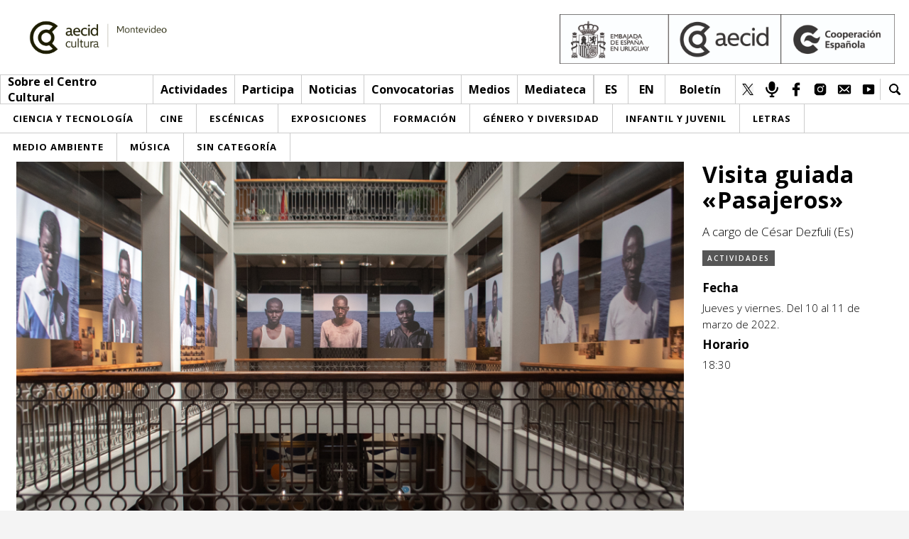

--- FILE ---
content_type: text/html; charset=UTF-8
request_url: https://cce.org.uy/evento/visita-guiada-pasajeros/
body_size: 7959
content:
<!DOCTYPE html>
<html lang="es">
    <head>
        <meta charset="UTF-8" />
        <meta name="lang" content="es" />

        <title>Visita guiada «Pasajeros» - Centro Cultural de España en Montevideo</title>

        <meta http-equiv="X-UA-Compatible" content="IE=edge">
        <meta name="format-detection" content="address=no,email=no,telephone=no">
        <meta name="viewport" content="width=device-width, initial-scale=1.0 user-scalable=no">
        <meta name="theme-color" content="#555">
        <meta name="description" content="Un recorrido de la mano de César Dezfuli, por la exposición “Pasajeros”, donde el autor contextualizará su obra y los motivos que la han guiado.

&nbsp;

Entrada libre / Capacidad limitada



César Dezfuli

Sus trabajos se han publicado en medios como Le Monde, Time Magazine, The Guardian, BBC, Al Jazeera o El País. Ha recibido numerosos reconocimientos entre los que...">
        <meta name="DC.title" lang="es" content="Visita guiada «Pasajeros» - Centro Cultural de España en Montevideo" />
        <meta name="DC.description" lang="es" content="Un recorrido de la mano de César Dezfuli, por la exposición “Pasajeros”, donde el autor contextualizará su obra y los motivos que la han guiado.

&nbsp;

Entrada libre / Capacidad limitada



César Dezfuli

Sus trabajos se han publicado en medios como Le Monde, Time Magazine, The Guardian, BBC, Al Jazeera o El País. Ha recibido numerosos reconocimientos entre los que..." />
        <meta name="DC.creator" content="Centro Cultural de España en Montevideo" />
        <meta name="DC.language" content="es" />
        <meta property="og:title" content="Visita guiada «Pasajeros» - Centro Cultural de España en Montevideo"/>
        <meta property="og:description" content="Un recorrido de la mano de César Dezfuli, por la exposición “Pasajeros”, donde el autor contextualizará su obra y los motivos que la han guiado.

&nbsp;

Entrada libre / Capacidad limitada



César Dezfuli

Sus trabajos se han publicado en medios como Le Monde, Time Magazine, The Guardian, BBC, Al Jazeera o El País. Ha recibido numerosos reconocimientos entre los que..."/>
        <meta property="og:image" content="https://cce.org.uy/wp-content/uploads/2022/03/CCE-2022-MARZO-Pasajeros_visita-guiada_2_web-1.jpg"/>
        <meta property="og:image:width" content="150"/>
        <meta property="og:image:height" content="150"/>
        <meta property="og:url" content="https://cce.org.uy/evento/visita-guiada-pasajeros/" />
        <meta property="og:site_name" content="Centro Cultural de España en Montevideo"/>
        <meta property="og:type" content="website"/>

        <link rel="canonical" href="https://cce.org.uy/evento/visita-guiada-pasajeros/" />
        <link rel="shortcut icon" type="image/png" href="https://cce.org.uy/wp-content/uploads/2019/12/favicon.png">

                    <!-- Global site tag (gtag.js) - Google Analytics -->
            <script async src="https://www.googletagmanager.com/gtag/js?id=UA-122827705-7"></script>
            <script>
                window.dataLayer = window.dataLayer || [];
                function gtag(){dataLayer.push(arguments);}
                gtag('js', new Date());

                gtag('config', 'UA-122827705-7');
            </script>
                <meta name='robots' content='max-image-preview:large' />
<style id='wp-img-auto-sizes-contain-inline-css' type='text/css'>
img:is([sizes=auto i],[sizes^="auto," i]){contain-intrinsic-size:3000px 1500px}
/*# sourceURL=wp-img-auto-sizes-contain-inline-css */
</style>
<link rel='stylesheet' id='sbi_styles-css' href='https://cce.org.uy/wp-content/plugins/instagram-feed/css/sbi-styles.min.css?ver=6.8.0' type='text/css' media='all' />
<style id='classic-theme-styles-inline-css' type='text/css'>
/*! This file is auto-generated */
.wp-block-button__link{color:#fff;background-color:#32373c;border-radius:9999px;box-shadow:none;text-decoration:none;padding:calc(.667em + 2px) calc(1.333em + 2px);font-size:1.125em}.wp-block-file__button{background:#32373c;color:#fff;text-decoration:none}
/*# sourceURL=/wp-includes/css/classic-themes.min.css */
</style>
<link rel='stylesheet' id='fontawesome-css' href='https://use.fontawesome.com/releases/v5.7.0/css/all.css?ver=6.9' type='text/css' media='all' />
<link rel='stylesheet' id='Lora-css' href='https://fonts.googleapis.com/css?family=Lora%3A400%2C400i%2C700%2C700i%7COpen+Sans%3A300%2C300i%2C400%2C400i%2C600%2C600i%2C700%2C700i%2C800%2C800i&#038;ver=6.9' type='text/css' media='all' />
<link rel='stylesheet' id='slick-css' href='https://cce.org.uy/wp-content/themes/cce/Theme/css/slick.css?ver=6.9' type='text/css' media='all' />
<link rel='stylesheet' id='sclick-theme-css' href='https://cce.org.uy/wp-content/themes/cce/Theme/css/slick-theme.css?ver=6.9' type='text/css' media='all' />
<link rel='stylesheet' id='style-css' href='https://cce.org.uy/wp-content/themes/cce/Theme/css/style.css?v=1768671812&#038;ver=6.9' type='text/css' media='all' />
<link rel='stylesheet' id='responsive-css' href='https://cce.org.uy/wp-content/themes/cce/Theme/css/responsive.css?v=1768671812&#038;ver=6.9' type='text/css' media='all' />
<link rel='stylesheet' id='imprimir-css' href='https://cce.org.uy/wp-content/themes/cce/Theme/css/imprimir.css?v=1768671812&#038;ver=6.9' type='text/css' media='all' />
<script></script><link rel="canonical" href="https://cce.org.uy/evento/visita-guiada-pasajeros/" />
<link rel='shortlink' href='https://cce.org.uy/?p=9133' />
<style type="text/css">
.qtranxs_flag_es {background-image: url(https://cce.org.uy/wp-content/plugins/qtranslate-xt/flags/es.png); background-repeat: no-repeat;}
.qtranxs_flag_en {background-image: url(https://cce.org.uy/wp-content/plugins/qtranslate-xt/flags/gb.png); background-repeat: no-repeat;}
</style>
<link hreflang="es" href="https://cce.org.uy/es/evento/visita-guiada-pasajeros/" rel="alternate" />
<link hreflang="en" href="https://cce.org.uy/en/evento/visita-guiada-pasajeros/" rel="alternate" />
<link hreflang="x-default" href="https://cce.org.uy/evento/visita-guiada-pasajeros/" rel="alternate" />
<meta name="generator" content="qTranslate-XT 3.5.2" />
<meta name="generator" content="Powered by WPBakery Page Builder - drag and drop page builder for WordPress."/>
<noscript><style> .wpb_animate_when_almost_visible { opacity: 1; }</style></noscript>    <style id='global-styles-inline-css' type='text/css'>
:root{--wp--preset--aspect-ratio--square: 1;--wp--preset--aspect-ratio--4-3: 4/3;--wp--preset--aspect-ratio--3-4: 3/4;--wp--preset--aspect-ratio--3-2: 3/2;--wp--preset--aspect-ratio--2-3: 2/3;--wp--preset--aspect-ratio--16-9: 16/9;--wp--preset--aspect-ratio--9-16: 9/16;--wp--preset--color--black: #000000;--wp--preset--color--cyan-bluish-gray: #abb8c3;--wp--preset--color--white: #ffffff;--wp--preset--color--pale-pink: #f78da7;--wp--preset--color--vivid-red: #cf2e2e;--wp--preset--color--luminous-vivid-orange: #ff6900;--wp--preset--color--luminous-vivid-amber: #fcb900;--wp--preset--color--light-green-cyan: #7bdcb5;--wp--preset--color--vivid-green-cyan: #00d084;--wp--preset--color--pale-cyan-blue: #8ed1fc;--wp--preset--color--vivid-cyan-blue: #0693e3;--wp--preset--color--vivid-purple: #9b51e0;--wp--preset--gradient--vivid-cyan-blue-to-vivid-purple: linear-gradient(135deg,rgb(6,147,227) 0%,rgb(155,81,224) 100%);--wp--preset--gradient--light-green-cyan-to-vivid-green-cyan: linear-gradient(135deg,rgb(122,220,180) 0%,rgb(0,208,130) 100%);--wp--preset--gradient--luminous-vivid-amber-to-luminous-vivid-orange: linear-gradient(135deg,rgb(252,185,0) 0%,rgb(255,105,0) 100%);--wp--preset--gradient--luminous-vivid-orange-to-vivid-red: linear-gradient(135deg,rgb(255,105,0) 0%,rgb(207,46,46) 100%);--wp--preset--gradient--very-light-gray-to-cyan-bluish-gray: linear-gradient(135deg,rgb(238,238,238) 0%,rgb(169,184,195) 100%);--wp--preset--gradient--cool-to-warm-spectrum: linear-gradient(135deg,rgb(74,234,220) 0%,rgb(151,120,209) 20%,rgb(207,42,186) 40%,rgb(238,44,130) 60%,rgb(251,105,98) 80%,rgb(254,248,76) 100%);--wp--preset--gradient--blush-light-purple: linear-gradient(135deg,rgb(255,206,236) 0%,rgb(152,150,240) 100%);--wp--preset--gradient--blush-bordeaux: linear-gradient(135deg,rgb(254,205,165) 0%,rgb(254,45,45) 50%,rgb(107,0,62) 100%);--wp--preset--gradient--luminous-dusk: linear-gradient(135deg,rgb(255,203,112) 0%,rgb(199,81,192) 50%,rgb(65,88,208) 100%);--wp--preset--gradient--pale-ocean: linear-gradient(135deg,rgb(255,245,203) 0%,rgb(182,227,212) 50%,rgb(51,167,181) 100%);--wp--preset--gradient--electric-grass: linear-gradient(135deg,rgb(202,248,128) 0%,rgb(113,206,126) 100%);--wp--preset--gradient--midnight: linear-gradient(135deg,rgb(2,3,129) 0%,rgb(40,116,252) 100%);--wp--preset--font-size--small: 13px;--wp--preset--font-size--medium: 20px;--wp--preset--font-size--large: 36px;--wp--preset--font-size--x-large: 42px;--wp--preset--spacing--20: 0.44rem;--wp--preset--spacing--30: 0.67rem;--wp--preset--spacing--40: 1rem;--wp--preset--spacing--50: 1.5rem;--wp--preset--spacing--60: 2.25rem;--wp--preset--spacing--70: 3.38rem;--wp--preset--spacing--80: 5.06rem;--wp--preset--shadow--natural: 6px 6px 9px rgba(0, 0, 0, 0.2);--wp--preset--shadow--deep: 12px 12px 50px rgba(0, 0, 0, 0.4);--wp--preset--shadow--sharp: 6px 6px 0px rgba(0, 0, 0, 0.2);--wp--preset--shadow--outlined: 6px 6px 0px -3px rgb(255, 255, 255), 6px 6px rgb(0, 0, 0);--wp--preset--shadow--crisp: 6px 6px 0px rgb(0, 0, 0);}:where(.is-layout-flex){gap: 0.5em;}:where(.is-layout-grid){gap: 0.5em;}body .is-layout-flex{display: flex;}.is-layout-flex{flex-wrap: wrap;align-items: center;}.is-layout-flex > :is(*, div){margin: 0;}body .is-layout-grid{display: grid;}.is-layout-grid > :is(*, div){margin: 0;}:where(.wp-block-columns.is-layout-flex){gap: 2em;}:where(.wp-block-columns.is-layout-grid){gap: 2em;}:where(.wp-block-post-template.is-layout-flex){gap: 1.25em;}:where(.wp-block-post-template.is-layout-grid){gap: 1.25em;}.has-black-color{color: var(--wp--preset--color--black) !important;}.has-cyan-bluish-gray-color{color: var(--wp--preset--color--cyan-bluish-gray) !important;}.has-white-color{color: var(--wp--preset--color--white) !important;}.has-pale-pink-color{color: var(--wp--preset--color--pale-pink) !important;}.has-vivid-red-color{color: var(--wp--preset--color--vivid-red) !important;}.has-luminous-vivid-orange-color{color: var(--wp--preset--color--luminous-vivid-orange) !important;}.has-luminous-vivid-amber-color{color: var(--wp--preset--color--luminous-vivid-amber) !important;}.has-light-green-cyan-color{color: var(--wp--preset--color--light-green-cyan) !important;}.has-vivid-green-cyan-color{color: var(--wp--preset--color--vivid-green-cyan) !important;}.has-pale-cyan-blue-color{color: var(--wp--preset--color--pale-cyan-blue) !important;}.has-vivid-cyan-blue-color{color: var(--wp--preset--color--vivid-cyan-blue) !important;}.has-vivid-purple-color{color: var(--wp--preset--color--vivid-purple) !important;}.has-black-background-color{background-color: var(--wp--preset--color--black) !important;}.has-cyan-bluish-gray-background-color{background-color: var(--wp--preset--color--cyan-bluish-gray) !important;}.has-white-background-color{background-color: var(--wp--preset--color--white) !important;}.has-pale-pink-background-color{background-color: var(--wp--preset--color--pale-pink) !important;}.has-vivid-red-background-color{background-color: var(--wp--preset--color--vivid-red) !important;}.has-luminous-vivid-orange-background-color{background-color: var(--wp--preset--color--luminous-vivid-orange) !important;}.has-luminous-vivid-amber-background-color{background-color: var(--wp--preset--color--luminous-vivid-amber) !important;}.has-light-green-cyan-background-color{background-color: var(--wp--preset--color--light-green-cyan) !important;}.has-vivid-green-cyan-background-color{background-color: var(--wp--preset--color--vivid-green-cyan) !important;}.has-pale-cyan-blue-background-color{background-color: var(--wp--preset--color--pale-cyan-blue) !important;}.has-vivid-cyan-blue-background-color{background-color: var(--wp--preset--color--vivid-cyan-blue) !important;}.has-vivid-purple-background-color{background-color: var(--wp--preset--color--vivid-purple) !important;}.has-black-border-color{border-color: var(--wp--preset--color--black) !important;}.has-cyan-bluish-gray-border-color{border-color: var(--wp--preset--color--cyan-bluish-gray) !important;}.has-white-border-color{border-color: var(--wp--preset--color--white) !important;}.has-pale-pink-border-color{border-color: var(--wp--preset--color--pale-pink) !important;}.has-vivid-red-border-color{border-color: var(--wp--preset--color--vivid-red) !important;}.has-luminous-vivid-orange-border-color{border-color: var(--wp--preset--color--luminous-vivid-orange) !important;}.has-luminous-vivid-amber-border-color{border-color: var(--wp--preset--color--luminous-vivid-amber) !important;}.has-light-green-cyan-border-color{border-color: var(--wp--preset--color--light-green-cyan) !important;}.has-vivid-green-cyan-border-color{border-color: var(--wp--preset--color--vivid-green-cyan) !important;}.has-pale-cyan-blue-border-color{border-color: var(--wp--preset--color--pale-cyan-blue) !important;}.has-vivid-cyan-blue-border-color{border-color: var(--wp--preset--color--vivid-cyan-blue) !important;}.has-vivid-purple-border-color{border-color: var(--wp--preset--color--vivid-purple) !important;}.has-vivid-cyan-blue-to-vivid-purple-gradient-background{background: var(--wp--preset--gradient--vivid-cyan-blue-to-vivid-purple) !important;}.has-light-green-cyan-to-vivid-green-cyan-gradient-background{background: var(--wp--preset--gradient--light-green-cyan-to-vivid-green-cyan) !important;}.has-luminous-vivid-amber-to-luminous-vivid-orange-gradient-background{background: var(--wp--preset--gradient--luminous-vivid-amber-to-luminous-vivid-orange) !important;}.has-luminous-vivid-orange-to-vivid-red-gradient-background{background: var(--wp--preset--gradient--luminous-vivid-orange-to-vivid-red) !important;}.has-very-light-gray-to-cyan-bluish-gray-gradient-background{background: var(--wp--preset--gradient--very-light-gray-to-cyan-bluish-gray) !important;}.has-cool-to-warm-spectrum-gradient-background{background: var(--wp--preset--gradient--cool-to-warm-spectrum) !important;}.has-blush-light-purple-gradient-background{background: var(--wp--preset--gradient--blush-light-purple) !important;}.has-blush-bordeaux-gradient-background{background: var(--wp--preset--gradient--blush-bordeaux) !important;}.has-luminous-dusk-gradient-background{background: var(--wp--preset--gradient--luminous-dusk) !important;}.has-pale-ocean-gradient-background{background: var(--wp--preset--gradient--pale-ocean) !important;}.has-electric-grass-gradient-background{background: var(--wp--preset--gradient--electric-grass) !important;}.has-midnight-gradient-background{background: var(--wp--preset--gradient--midnight) !important;}.has-small-font-size{font-size: var(--wp--preset--font-size--small) !important;}.has-medium-font-size{font-size: var(--wp--preset--font-size--medium) !important;}.has-large-font-size{font-size: var(--wp--preset--font-size--large) !important;}.has-x-large-font-size{font-size: var(--wp--preset--font-size--x-large) !important;}
/*# sourceURL=global-styles-inline-css */
</style>
</head>
    <body>
        <header>
            <div class="header_a">
                <a href="https://cce.org.uy/">
                    <div class="logo">
                        <h1>Centro Cultural de España en Montevideo</h1>
                        <img src="https://cce.org.uy/wp-content/uploads/2025/06/H_AECID_CulturaCiudad_RGB_Cultura_Montevideo_Monocroma-scaled.jpg">                                            </div>
                </a>
                                    <div class="logo_secundario">
                        <div class="lc_img_logo"><img src="https://cce.org.uy/wp-content/uploads/2025/06/YDRAY-EMBAJADA-URUGUAY-AECID-CE-MONOCROMO-scaled.jpg"></div>
                    </div>
                                <div class="clear"></div>
            </div>
            <div class="header_b">
                <div class="columna_uno">
                    <nav class="menu">
                        <a href="https://cce.org.uy/" class="menu_li logo_mini"><img src=https://cce.org.uy/wp-content/uploads/2025/06/H_AECID_CulturaCiudad_RGB_Cultura_Montevideo_Monocroma-scaled.jpg></a>                                                        <span class="menu_li">
                                                                                <span>Sobre el Centro Cultural</span>
                                                                                <div class="submenu">
                                                                                                <a href="https://cce.org.uy/red-aecid/">Red AECID</a>
                                                                                                <a href="https://cce.org.uy/equipo/">Equipo</a>
                                                                                                <a href="https://cce.org.uy/instalaciones/">Instalaciones</a>
                                                                                                <a href="https://cce.org.uy/visitanos/">Visítanos</a>
                                                                                    </div>
                                                                    </span>
                                                        <span class="menu_li">
                                                                                    <a href="https://cce.org.uy/tipo/actividades/">Actividades</a>
                                                                                    <div class="submenu">
                                                                                                <a href="https://cce.org.uy/esta-semana/">Esta semana</a>
                                                                                                <a href="https://cce.org.uy/inscripciones/">Inscripciones</a>
                                                                                    </div>
                                                                    </span>
                                                        <span class="menu_li">
                                                                                <span>Participa</span>
                                                                                <div class="submenu">
                                                                                                <a href="https://cce.org.uy/envianos-tu-propuesta/">Envíanos tu propuesta</a>
                                                                                                <a href="https://cce.org.uy/buzon-de-sugerencias/">Buzón de sugerencias</a>
                                                                                    </div>
                                                                    </span>
                                                        <span class="menu_li">
                                                                                <a href="https://cce.org.uy/articulos/categoria/noticias/">Noticias</a>
                                                                        </span>
                                                        <span class="menu_li">
                                                                                    <a href="https://cce.org.uy/participacion/categoria/convocatorias/">Convocatorias</a>
                                                                                    <div class="submenu">
                                                                                                <a href="https://cce.org.uy/participacion/categoria/convocatorias-cce/">Convocatorias CCE</a>
                                                                                                <a href="https://cce.org.uy/participacion/categoria/convocatorias-externas/">Convocatorias externas</a>
                                                                                    </div>
                                                                    </span>
                                                        <span class="menu_li">
                                                                                <span>Medios</span>
                                                                                <div class="submenu">
                                                                                                <a href="https://cce.org.uy/sala-de-prensa-2/">Sala de Prensa</a>
                                                                                                <a href="https://cce.org.uy/articulos/categoria/cce-medios/">CCE Medios</a>
                                                                                    </div>
                                                                    </span>
                                                        <span class="menu_li">
                                                                                    <a href="https://cce.org.uy/mediateca-cce/">Mediateca</a>
                                                                                    <div class="submenu">
                                                                                                <a href="https://cce.org.uy/ludoteca/">Ludoteca</a>
                                                                                                <a href="https://cce.org.uy/comicteca/">Comicteca</a>
                                                                                                <a href="https://cce.org.uy/cce-en-el-interior-libros/">CCE en el interior/libros</a>
                                                                                                <a href="https://cce.org.uy/espacio-itinerante-de-lectura-infantil/">Espacio itinerante de lectura infantil</a>
                                                                                    </div>
                                                                    </span>
                                            </nav>
                </div>
                <div class="columna_dos">
                                            <nav class="redes redes_idioma">
                                                            <a href="https://cce.org.uy/evento/visita-guiada-pasajeros" class="red">es</a>
                                                            <a href="https://cce.org.uy/en/evento/visita-guiada-pasajeros" class="red">en</a>
                                                    </nav>
                                                <a class="ntr" href="https://cce.org.uy/boletin-3/">Boletín</a>
                                                <nav class="redes">
                                                            <a href="https://twitter.com/ccemontevideo" target="_blank" class="red"><img src="https://cce.org.uy/wp-content/uploads/2020/04/Diseno-sin-titulo.png"></a>
                                                            <a href="https://cce.org.uy/radio-cce_mvd" target="_blank" class="red"><img src="https://cce.org.uy/wp-content/uploads/2019/12/radio_web.png"></a>
                                                            <a href="https://www.facebook.com/CCE.Montevideo" target="_blank" class="red"><img src="https://cce.org.uy/wp-content/uploads/2019/12/fb.png"></a>
                                                            <a href="https://www.instagram.com/ccemontevideo/" target="_blank" class="red"><img src="https://cce.org.uy/wp-content/uploads/2019/12/instagram-1.png"></a>
                                                            <a href="informacion@cce.org.uy" target="_blank" class="red"><img src="https://cce.org.uy/wp-content/uploads/2019/12/mail.png"></a>
                                                            <a href="https://www.youtube.com/user/1CCE" target="_blank" class="red"><img src="https://cce.org.uy/wp-content/uploads/2019/12/youtube.png"></a>
                                                    </nav>
                                        <div class="lupa">
                        <div class="lupa_icon"></div>
                        <div class="lupa_form">
                            <form id="searchform" action="https://cce.org.uy/">
                                <input type="text" name="s" value="">
                            </form>
                        </div>
                    </div>
                    <div class="clear"></div>
                </div>
            </div>
                            <div class="menu_cat_header">
                    <div class="mc_ul">
                        <a href="https://cce.org.uy/categoria/ciencia-y-tecnologia/" class="mc_li">
                            <span class="category-link-normal">Ciencia y Tecnología</span>
                            <span class="category-link-over" style="background-color: #034ea2">Ciencia y Tecnología</span>
                        </a><a href="https://cce.org.uy/categoria/cine/" class="mc_li">
                            <span class="category-link-normal">Cine</span>
                            <span class="category-link-over" style="background-color: #540081">Cine</span>
                        </a><a href="https://cce.org.uy/categoria/escenicas/" class="mc_li">
                            <span class="category-link-normal">Escénicas</span>
                            <span class="category-link-over" style="background-color: #f5c109">Escénicas</span>
                        </a><a href="https://cce.org.uy/categoria/exposiciones/" class="mc_li">
                            <span class="category-link-normal">Exposiciones</span>
                            <span class="category-link-over" style="background-color: #000000">Exposiciones</span>
                        </a><a href="https://cce.org.uy/categoria/formacion/" class="mc_li">
                            <span class="category-link-normal">Formación</span>
                            <span class="category-link-over" style="background-color: #e01451">Formación</span>
                        </a><a href="https://cce.org.uy/categoria/genero/" class="mc_li">
                            <span class="category-link-normal">Género y Diversidad</span>
                            <span class="category-link-over" style="background-color: #000000">Género y Diversidad</span>
                        </a><a href="https://cce.org.uy/categoria/infantil/" class="mc_li">
                            <span class="category-link-normal">Infantil y Juvenil</span>
                            <span class="category-link-over" style="background-color: #a4cb22">Infantil y Juvenil</span>
                        </a><a href="https://cce.org.uy/categoria/letras/" class="mc_li">
                            <span class="category-link-normal">Letras</span>
                            <span class="category-link-over" style="background-color: #f39918">Letras</span>
                        </a><a href="https://cce.org.uy/categoria/medioambiente/" class="mc_li">
                            <span class="category-link-normal">Medio Ambiente</span>
                            <span class="category-link-over" style="background-color: #69b819">Medio Ambiente</span>
                        </a><a href="https://cce.org.uy/categoria/musica/" class="mc_li">
                            <span class="category-link-normal">Música</span>
                            <span class="category-link-over" style="background-color: #4fc0fd">Música</span>
                        </a><a href="https://cce.org.uy/categoria/sin-categoria/" class="mc_li">
                            <span class="category-link-normal">Sin categoría</span>
                            <span class="category-link-over" style="background-color: #874efe">Sin categoría</span>
                        </a>                    </div>
                </div>
                        <div class="linea_responsivo">
                <a class="l_r_logo_mini" href="https://cce.org.uy/" style="background-image: url(https://cce.org.uy/wp-content/uploads/2025/06/H_AECID_CulturaCiudad_RGB_Cultura_Montevideo_Monocroma-scaled.jpg);"></a>                <div class="l_r_columna_derecha">
                    <div class="lupa">
                        <div class="lupa_icon"></div>
                        <div class="lupa_form">
                            <form action="https://cce.org.uy/">
                                <input type="text" name="s" value="">
                                <button type="submit">Buscar</button>
                            </form>
                        </div>
                    </div>
                    <div class="btn_menu">
                        <div class="btn_linea"></div>
                        <div class="btn_linea"></div>
                        <div class="btn_linea"></div>
                    </div>
                </div>
            </div>
            
            <div class="menu_responsivo_contenido_dos">
                                        <div class="content_menu_desplegable flecha_desplegar">
                                                            <span class="menu_desplegable_btn">Sobre el Centro Cultural</span>
                                <div class="menu_desplegable">
                                    <nav>
                                                                                    <a href="https://cce.org.uy/red-aecid/">Red AECID</a>
                                                                                    <a href="https://cce.org.uy/equipo/">Equipo</a>
                                                                                    <a href="https://cce.org.uy/instalaciones/">Instalaciones</a>
                                                                                    <a href="https://cce.org.uy/visitanos/">Visítanos</a>
                                                                            </nav>

                                </div>
                                                    </div>
                                            <div class="content_menu_desplegable flecha_desplegar">
                                                            <span class="menu_desplegable_btn">Actividades</span>
                                <div class="menu_desplegable">
                                    <nav>
                                                                                    <a href="https://cce.org.uy/tipo/actividades/">&gt; Ir a Actividades</a>
                                                                                    <a href="https://cce.org.uy/esta-semana/">Esta semana</a>
                                                                                    <a href="https://cce.org.uy/inscripciones/">Inscripciones</a>
                                                                            </nav>

                                </div>
                                                    </div>
                                            <div class="content_menu_desplegable flecha_desplegar">
                                                            <span class="menu_desplegable_btn">Participa</span>
                                <div class="menu_desplegable">
                                    <nav>
                                                                                    <a href="https://cce.org.uy/envianos-tu-propuesta/">Envíanos tu propuesta</a>
                                                                                    <a href="https://cce.org.uy/buzon-de-sugerencias/">Buzón de sugerencias</a>
                                                                            </nav>

                                </div>
                                                    </div>
                                            <div class="content_menu_desplegable">
                                                            <a class="menu_desplegable_btn" href="https://cce.org.uy/articulos/categoria/noticias/">Noticias</a>
                                                    </div>
                                            <div class="content_menu_desplegable flecha_desplegar">
                                                            <span class="menu_desplegable_btn">Convocatorias</span>
                                <div class="menu_desplegable">
                                    <nav>
                                                                                    <a href="https://cce.org.uy/participacion/categoria/convocatorias/">&gt; Ir a Convocatorias</a>
                                                                                    <a href="https://cce.org.uy/participacion/categoria/convocatorias-cce/">Convocatorias CCE</a>
                                                                                    <a href="https://cce.org.uy/participacion/categoria/convocatorias-externas/">Convocatorias externas</a>
                                                                            </nav>

                                </div>
                                                    </div>
                                            <div class="content_menu_desplegable flecha_desplegar">
                                                            <span class="menu_desplegable_btn">Medios</span>
                                <div class="menu_desplegable">
                                    <nav>
                                                                                    <a href="https://cce.org.uy/sala-de-prensa-2/">Sala de Prensa</a>
                                                                                    <a href="https://cce.org.uy/articulos/categoria/cce-medios/">CCE Medios</a>
                                                                            </nav>

                                </div>
                                                    </div>
                                            <div class="content_menu_desplegable flecha_desplegar">
                                                            <span class="menu_desplegable_btn">Mediateca</span>
                                <div class="menu_desplegable">
                                    <nav>
                                                                                    <a href="https://cce.org.uy/mediateca-cce/">&gt; Ir a Mediateca</a>
                                                                                    <a href="https://cce.org.uy/ludoteca/">Ludoteca</a>
                                                                                    <a href="https://cce.org.uy/comicteca/">Comicteca</a>
                                                                                    <a href="https://cce.org.uy/cce-en-el-interior-libros/">CCE en el interior/libros</a>
                                                                                    <a href="https://cce.org.uy/espacio-itinerante-de-lectura-infantil/">Espacio itinerante de lectura infantil</a>
                                                                            </nav>

                                </div>
                                                    </div>
                                    <nav class="responsivo_content_dos_menu">
                    <a href="https://cce.org.uy/categoria/ciencia-y-tecnologia/">
                            <span class="category-link-normal">Ciencia y Tecnología</span>
                            <span class="category-link-over" style="background-color: #034ea2">Ciencia y Tecnología</span>
                        </a><a href="https://cce.org.uy/categoria/cine/">
                            <span class="category-link-normal">Cine</span>
                            <span class="category-link-over" style="background-color: #540081">Cine</span>
                        </a><a href="https://cce.org.uy/categoria/escenicas/">
                            <span class="category-link-normal">Escénicas</span>
                            <span class="category-link-over" style="background-color: #f5c109">Escénicas</span>
                        </a><a href="https://cce.org.uy/categoria/exposiciones/">
                            <span class="category-link-normal">Exposiciones</span>
                            <span class="category-link-over" style="background-color: #000000">Exposiciones</span>
                        </a><a href="https://cce.org.uy/categoria/formacion/">
                            <span class="category-link-normal">Formación</span>
                            <span class="category-link-over" style="background-color: #e01451">Formación</span>
                        </a><a href="https://cce.org.uy/categoria/genero/">
                            <span class="category-link-normal">Género y Diversidad</span>
                            <span class="category-link-over" style="background-color: #000000">Género y Diversidad</span>
                        </a><a href="https://cce.org.uy/categoria/infantil/">
                            <span class="category-link-normal">Infantil y Juvenil</span>
                            <span class="category-link-over" style="background-color: #a4cb22">Infantil y Juvenil</span>
                        </a><a href="https://cce.org.uy/categoria/letras/">
                            <span class="category-link-normal">Letras</span>
                            <span class="category-link-over" style="background-color: #f39918">Letras</span>
                        </a><a href="https://cce.org.uy/categoria/medioambiente/">
                            <span class="category-link-normal">Medio Ambiente</span>
                            <span class="category-link-over" style="background-color: #69b819">Medio Ambiente</span>
                        </a><a href="https://cce.org.uy/categoria/musica/">
                            <span class="category-link-normal">Música</span>
                            <span class="category-link-over" style="background-color: #4fc0fd">Música</span>
                        </a><a href="https://cce.org.uy/categoria/sin-categoria/">
                            <span class="category-link-normal">Sin categoría</span>
                            <span class="category-link-over" style="background-color: #874efe">Sin categoría</span>
                        </a>                </nav>
                                    <div class="contenedor_redes">
                        <nav class="redes">
                                                            <a href="https://twitter.com/ccemontevideo" target="_blank" class="red"><img src="https://cce.org.uy/wp-content/uploads/2020/04/Diseno-sin-titulo.png"></a>
                                                            <a href="https://cce.org.uy/radio-cce_mvd" target="_blank" class="red"><img src="https://cce.org.uy/wp-content/uploads/2019/12/radio_web.png"></a>
                                                            <a href="https://www.facebook.com/CCE.Montevideo" target="_blank" class="red"><img src="https://cce.org.uy/wp-content/uploads/2019/12/fb.png"></a>
                                                            <a href="https://www.instagram.com/ccemontevideo/" target="_blank" class="red"><img src="https://cce.org.uy/wp-content/uploads/2019/12/instagram-1.png"></a>
                                                            <a href="informacion@cce.org.uy" target="_blank" class="red"><img src="https://cce.org.uy/wp-content/uploads/2019/12/mail.png"></a>
                                                            <a href="https://www.youtube.com/user/1CCE" target="_blank" class="red"><img src="https://cce.org.uy/wp-content/uploads/2019/12/youtube.png"></a>
                                                    </nav>
                    </div>
                            </div>
        </header>
        <div class="wrapper wrapper_int">    <div class="fijar_menu_top"></div>
            <div class="content single_img">
            <div class="single_img_int">
                <div class="slider">
                                            <div class="slide" style="background-image: url(https://cce.org.uy/wp-content/uploads/2022/03/CCE-2022-MARZO-Pasajeros_visita-guiada_2_web-1.jpg), url(https://cce.org.uy/wp-content/themes/cce/Theme/img/icon_background_b.png); background-color: "></div>
                                    </div>
                <div class="ficha">
                    <div class="ficha_fila">
                        <h1>Visita guiada «Pasajeros»</h1>
                                                    <h2>A cargo de César Dezfuli (Es)</h2>
                                            </div>
                                            <div class="ficha_fila">
                            <div class="tags">
                                                                <a href="https://cce.org.uy/tipo/actividades/" class="tag tag-type">Actividades</a>                                                                <div class="clear"></div>
                            </div>
                        </div>
                                        <div class="ficha_fila">
                                                    <p><strong>Fecha</strong></p>
                            <p>Jueves y viernes. Del 10 al 11 de marzo de 2022.</p>
                                                    <p><strong>Horario</strong></p>
                            <p>18:30</p>
                                            </div>
                </div>
                <div class="clear"></div>
            </div>
        </div>
        <div class="content single_info">
            <nav class="redes_fixed">
                <a href="https://www.facebook.com/sharer/sharer.php?u=https%3A%2F%2Fcce.org.uy%2Fevento%2Fvisita-guiada-pasajeros%2F" target="_blank" class="red fb"></a>
                <a href="https://twitter.com/intent/tweet?text=https%3A%2F%2Fcce.org.uy%2Fevento%2Fvisita-guiada-pasajeros%2F" target="_blank" class="red tw"></a>
                <a href="mailto:body=https%3A%2F%2Fcce.org.uy%2Fevento%2Fvisita-guiada-pasajeros%2F" class="red ml"></a>
                <a href="javascript:window.print();" class="red im"></a>
            </nav>
            <div class="content_l">
                <div class="info">
                    <div class="c_redes">
                        <nav class="redes">
                            <a href="https://www.facebook.com/sharer/sharer.php?u=https%3A%2F%2Fcce.org.uy%2Fevento%2Fvisita-guiada-pasajeros%2F" target="_blank" class="red fb"></a>
                            <a href="https://twitter.com/intent/tweet?text=https%3A%2F%2Fcce.org.uy%2Fevento%2Fvisita-guiada-pasajeros%2F" target="_blank" class="red tw"></a>
                            <a href="mailto:body=https%3A%2F%2Fcce.org.uy%2Fevento%2Fvisita-guiada-pasajeros%2F" class="red ml"></a>
                            <a href="javascript:window.print();" class="red im"></a>
                        </nav>
                        <div class="clear"></div>
                    </div>
                    <div class="texto">
                        <p>Un recorrido de la mano de <a class="notranslate" tabindex="0" href="https://www.instagram.com/dezfuli/">César Dezfuli</a>, por la exposición “<a href="https://cce.org.uy/evento/pasajeros/">Pasajeros</a>”, donde el autor contextualizará su obra y los motivos que la han guiado.</p>
<p>&nbsp;</p>
<p>Entrada libre / Capacidad limitada</p>
<p><!--more--></p>
<p><strong>César Dezfuli</strong></p>
<p>Sus trabajos se han publicado en medios como <a href="https://www.lemonde.fr/">Le Monde</a>, <a href="https://time.com/">Time Magazine</a>, <a href="https://www.theguardian.com/international">The Guardian</a>, <a href="https://www.bbc.com/mundo">BBC</a>, <a href="https://www.aljazeera.com/">Al Jazeera</a> o <a href="https://elpais.com/america/">El País</a>. Ha recibido numerosos reconocimientos entre los que cabe destacar el <a href="https://www.npg.org.uk/whatson/twppp2021/exhibition/">Premio Taylor Wessing Portrait Prize</a> o el <a href="https://www.headon.org.au/">Head On Photo Awards</a>. Su trabajo ha sido expuesto en espacios y festivales de más de 20 países, entre ellos the National Portrait Gallery, the Museum of Sydney o el Visa Pour L´Image (France).</p>
<p>&nbsp;</p>
                                                    <div class="tags_nota">
                                                                    <a href="https://cce.org.uy/etiqueta/pasajeros/" class="tag_nota">Pasajeros</a>
                                                            </div>
                                            </div>
                </div>
                                    <div class="ficha_s">
                        <div class="top_single_redes"></div>
                                                    <div>
                                <p><strong>Más información:</strong></p>
                                <p>Modalidad: presencial</p>
                            </div>
                                            </div>
                            </div>
            <div class="content_r">
                <div class="titulo">
                    <p>Más actividades</p>
                </div>
                <div class="calendar_single">
                                <div class="calendarMain post_calendar" data-url="https://cce.org.uy/tipo/actividades/" data-year="2026" data-month="01">
                <div class="calendarBlock"></div>
                <div class="title_calen">
                    <button class="navCalendar navCalendarPrevious flecha_c_li flecha_calen_izd"></button>
                    <button class="navCalendar navCalendarNext flecha_c_li flecha_calen_der"></button>
                    <p>enero 2026</p>
                </div>
                <div class="calendar">
                    <div class="week">
                                                        <span class="box_week">lu</span>
                                                            <span class="box_week">ma</span>
                                                            <span class="box_week">mi</span>
                                                            <span class="box_week">ju</span>
                                                            <span class="box_week">vi</span>
                                                            <span class="box_week">sa</span>
                                                            <span class="box_week">do</span>
                                                </div>
                    <div class="day">
                                                        <span class="box_day box_day_none">29</span>
                                                            <span class="box_day box_day_none">30</span>
                                                            <span class="box_day box_day_none">31</span>
                            
                                                        <a href="https://cce.org.uy/tipo/actividades/?fecha-inicio=2026-01-01" class="box_day">1</a>
                                                            <a href="https://cce.org.uy/tipo/actividades/?fecha-inicio=2026-01-02" class="box_day">2</a>
                                                            <a href="https://cce.org.uy/tipo/actividades/?fecha-inicio=2026-01-03" class="box_day">3</a>
                                                            <a href="https://cce.org.uy/tipo/actividades/?fecha-inicio=2026-01-04" class="box_day">4</a>
                                                            <a href="https://cce.org.uy/tipo/actividades/?fecha-inicio=2026-01-05" class="box_day">5</a>
                                                            <a href="https://cce.org.uy/tipo/actividades/?fecha-inicio=2026-01-06" class="box_day">6</a>
                                                            <a href="https://cce.org.uy/tipo/actividades/?fecha-inicio=2026-01-07" class="box_day">7</a>
                                                            <a href="https://cce.org.uy/tipo/actividades/?fecha-inicio=2026-01-08" class="box_day">8</a>
                                                            <a href="https://cce.org.uy/tipo/actividades/?fecha-inicio=2026-01-09" class="box_day">9</a>
                                                            <a href="https://cce.org.uy/tipo/actividades/?fecha-inicio=2026-01-10" class="box_day">10</a>
                                                            <a href="https://cce.org.uy/tipo/actividades/?fecha-inicio=2026-01-11" class="box_day">11</a>
                                                            <a href="https://cce.org.uy/tipo/actividades/?fecha-inicio=2026-01-12" class="box_day">12</a>
                                                            <a href="https://cce.org.uy/tipo/actividades/?fecha-inicio=2026-01-13" class="box_day">13</a>
                                                            <a href="https://cce.org.uy/tipo/actividades/?fecha-inicio=2026-01-14" class="box_day">14</a>
                                                            <a href="https://cce.org.uy/tipo/actividades/?fecha-inicio=2026-01-15" class="box_day">15</a>
                                                            <a href="https://cce.org.uy/tipo/actividades/?fecha-inicio=2026-01-16" class="box_day">16</a>
                                                            <a href="https://cce.org.uy/tipo/actividades/?fecha-inicio=2026-01-17" class="box_day box_day_activo">17</a>
                                                            <a href="https://cce.org.uy/tipo/actividades/?fecha-inicio=2026-01-18" class="box_day">18</a>
                                                            <a href="https://cce.org.uy/tipo/actividades/?fecha-inicio=2026-01-19" class="box_day">19</a>
                                                            <a href="https://cce.org.uy/tipo/actividades/?fecha-inicio=2026-01-20" class="box_day">20</a>
                                                            <a href="https://cce.org.uy/tipo/actividades/?fecha-inicio=2026-01-21" class="box_day">21</a>
                                                            <a href="https://cce.org.uy/tipo/actividades/?fecha-inicio=2026-01-22" class="box_day">22</a>
                                                            <a href="https://cce.org.uy/tipo/actividades/?fecha-inicio=2026-01-23" class="box_day">23</a>
                                                            <a href="https://cce.org.uy/tipo/actividades/?fecha-inicio=2026-01-24" class="box_day">24</a>
                                                            <a href="https://cce.org.uy/tipo/actividades/?fecha-inicio=2026-01-25" class="box_day">25</a>
                                                            <a href="https://cce.org.uy/tipo/actividades/?fecha-inicio=2026-01-26" class="box_day">26</a>
                                                            <a href="https://cce.org.uy/tipo/actividades/?fecha-inicio=2026-01-27" class="box_day">27</a>
                                                            <a href="https://cce.org.uy/tipo/actividades/?fecha-inicio=2026-01-28" class="box_day">28</a>
                                                            <a href="https://cce.org.uy/tipo/actividades/?fecha-inicio=2026-01-29" class="box_day">29</a>
                                                            <a href="https://cce.org.uy/tipo/actividades/?fecha-inicio=2026-01-30" class="box_day">30</a>
                                                            <a href="https://cce.org.uy/tipo/actividades/?fecha-inicio=2026-01-31" class="box_day">31</a>
                                                            <span class="box_day box_day_none">1</span>
                                                </div>
                    <button class="calendarSingleDay">Sólo este día</button>
                </div>
            </div>
                        </div>
                                    <div class="titulo">
                        <p>Relacionados</p>
                    </div>
                    
                        <div class="post">
                            <a href=" https://cce.org.uy/evento/taller-activismo-digital-en-africa/">
                                <div class="post_img" style="background-image: url(https://cce.org.uy/wp-content/uploads/2022/02/CCE-2022-FEBRERO-activismo-digital-en-Africa_web-1.jpg), url(https://cce.org.uy/wp-content/themes/cce/Theme/img/icon_background_b.png); background-color: #e01451;">
                                    
                                    
                                </div>
                            </a>
                            <div class="post_info">
                                <a href="https://cce.org.uy/evento/taller-activismo-digital-en-africa/" class="titulo_cat">Activismo digital en África</a>
                                <span>6 y 7 de abril de 2022.</span>
                                <div class="tags">
                                    <a href="https://cce.org.uy/categoria/formacion/" class="tag" style="background-color: #e01451;">Formación</a>                            
                                    <a href="https://cce.org.uy/tipo/actividades/" class="tag tag-type">Actividades</a>
                                    <a href="https://cce.org.uy/ubicacion/cce-montevideo/" class="tag">CCE Montevideo</a>
                                </div>
                            </div>
                        </div>         
                                        
                        <div class="post">
                            <a href=" https://cce.org.uy/evento/taller-biblioterapia-2/">
                                <div class="post_img" style="background-image: url(https://cce.org.uy/wp-content/uploads/2022/02/CCE-2022-FEBRERO-Biblioterapia_web.jpg), url(https://cce.org.uy/wp-content/themes/cce/Theme/img/icon_background_b.png); background-color: #e01451;">
                                    
                                    
                                </div>
                            </a>
                            <div class="post_info">
                                <a href="https://cce.org.uy/evento/taller-biblioterapia-2/" class="titulo_cat">Biblioterapia</a>
                                <span>2 de abril, 7 de mayo, 4 de junio, 2 de julio, 6 de agosto, 3 de septiembre, 1 de octubre, 5 de noviembre, 3 de diciembre de 2022.</span>
                                <div class="tags">
                                    <a href="https://cce.org.uy/categoria/formacion/" class="tag" style="background-color: #e01451;">Formación</a>                            
                                    <a href="https://cce.org.uy/tipo/actividades/" class="tag tag-type">Actividades</a>
                                    <a href="https://cce.org.uy/ubicacion/cce-montevideo/" class="tag">CCE Montevideo</a>
                                </div>
                            </div>
                        </div>         
                                        
                        <div class="post">
                            <a href=" https://cce.org.uy/evento/taller-africa-contemporanea-en-clave-cultural/">
                                <div class="post_img" style="background-image: url(https://cce.org.uy/wp-content/uploads/2022/02/CCE-2022-MARZO-Africa-contemporanea_web.jpg), url(https://cce.org.uy/wp-content/themes/cce/Theme/img/icon_background_b.png); background-color: #e01451;">
                                    
                                    
                                </div>
                            </a>
                            <div class="post_info">
                                <a href="https://cce.org.uy/evento/taller-africa-contemporanea-en-clave-cultural/" class="titulo_cat">Taller «África contemporánea en clave cultural»</a>
                                <span>Lunes a jueves. Del 21 al 24 de marzo de 2022.</span>
                                <div class="tags">
                                    <a href="https://cce.org.uy/categoria/formacion/" class="tag" style="background-color: #e01451;">Formación</a>                            
                                    <a href="https://cce.org.uy/tipo/actividades/" class="tag tag-type">Actividades</a>
                                    
                                </div>
                            </div>
                        </div>         
                                        
                        <div class="post">
                            <a href=" https://cce.org.uy/evento/mesa-redonda/">
                                <div class="post_img" style="background-image: url(https://cce.org.uy/wp-content/uploads/2022/02/CCE-2022-MARZO-Mesa-redonda_2.jpg), url(https://cce.org.uy/wp-content/themes/cce/Theme/img/icon_background_b.png); background-color: #e01451;">
                                    
                                    
                                </div>
                            </a>
                            <div class="post_info">
                                <a href="https://cce.org.uy/evento/mesa-redonda/" class="titulo_cat">Mesa redonda</a>
                                <span>Miércoles, 9 de marzo de 2022.</span>
                                <div class="tags">
                                    <a href="https://cce.org.uy/categoria/formacion/" class="tag" style="background-color: #e01451;">Formación</a>                            
                                    <a href="https://cce.org.uy/tipo/actividades/" class="tag tag-type">Actividades</a>
                                    <a href="https://cce.org.uy/ubicacion/cce-montevideo/?lugar=piso-1" class="tag">CCE Montevideo - Piso 1</a>
                                </div>
                            </div>
                        </div>         
                                        
                        <div class="post">
                            <a href=" https://cce.org.uy/evento/visita-guiada-pasajeros-de-banjul-a-biella/">
                                <div class="post_img" style="background-image: url(https://cce.org.uy/wp-content/uploads/2022/03/CCE-2022-MARZO-Pasajeros_visita-guiada_1_web-1.jpg), url(https://cce.org.uy/wp-content/themes/cce/Theme/img/icon_background_b.png); background-color: #000000;">
                                    
                                    
                                </div>
                            </a>
                            <div class="post_info">
                                <a href="https://cce.org.uy/evento/visita-guiada-pasajeros-de-banjul-a-biella/" class="titulo_cat">Visita guiada: «Pasajeros: de Banjul a Biella»</a>
                                <span>Lunes, 7 de marzo de 2022.</span>
                                <div class="tags">
                                    <a href="https://cce.org.uy/categoria/exposiciones/" class="tag" style="background-color: #000000;">Exposiciones</a>                            
                                    <a href="https://cce.org.uy/tipo/actividades/" class="tag tag-type">Actividades</a>
                                    <a href="https://cce.org.uy/ubicacion/espacio-de-arte-contemporaneo/" class="tag">Espacio de Arte Contemporáneo</a>
                                </div>
                            </div>
                        </div>         
                                        
                        <div class="post">
                            <a href=" https://cce.org.uy/evento/taller-evolucion-de-la-mirada/">
                                <div class="post_img" style="background-image: url(https://cce.org.uy/wp-content/uploads/2022/02/CCE-2022-FEBRERO-Evolucion-de-la-mirada_web.jpg), url(https://cce.org.uy/wp-content/themes/cce/Theme/img/icon_background_b.png); background-color: #e01451;">
                                    
                                    
                                </div>
                            </a>
                            <div class="post_info">
                                <a href="https://cce.org.uy/evento/taller-evolucion-de-la-mirada/" class="titulo_cat">Taller «Evolución de la mirada»</a>
                                <span>Lunes y martes. Del 7 al 8 de marzo de 2022.</span>
                                <div class="tags">
                                    <a href="https://cce.org.uy/categoria/formacion/" class="tag" style="background-color: #e01451;">Formación</a>                            
                                    <a href="https://cce.org.uy/tipo/actividades/" class="tag tag-type">Actividades</a>
                                    <a href="https://cce.org.uy/ubicacion/cce-montevideo/" class="tag">CCE Montevideo</a>
                                </div>
                            </div>
                        </div>         
                                        
                        <div class="post">
                            <a href=" https://cce.org.uy/evento/taller-de-la-idea-a-la-accion/">
                                <div class="post_img" style="background-image: url(https://cce.org.uy/wp-content/uploads/2022/01/CCE-2022-ENERO-de-la-idea-a-la-accion_web.jpg), url(https://cce.org.uy/wp-content/themes/cce/Theme/img/icon_background_b.png); background-color: #e01451;">
                                    
                                    
                                </div>
                            </a>
                            <div class="post_info">
                                <a href="https://cce.org.uy/evento/taller-de-la-idea-a-la-accion/" class="titulo_cat">Taller: De la idea a la acción</a>
                                <span>Martes, 22 de febrero de 2022.</span>
                                <div class="tags">
                                    <a href="https://cce.org.uy/categoria/formacion/" class="tag" style="background-color: #e01451;">Formación</a>                            
                                    <a href="https://cce.org.uy/tipo/actividades/" class="tag tag-type">Actividades</a>
                                    
                                </div>
                            </div>
                        </div>         
                                        
                        <div class="post">
                            <a href=" https://cce.org.uy/evento/taller-en-busqueda-de-nuevas-esteticas-de-movimiento/">
                                <div class="post_img" style="background-image: url(https://cce.org.uy/wp-content/uploads/2022/04/Captura-de-pantalla-2022-04-28-a-las-13.34.08.png), url(https://cce.org.uy/wp-content/themes/cce/Theme/img/icon_background_b.png); background-color: #e01451;">
                                    
                                    
                                </div>
                            </a>
                            <div class="post_info">
                                <a href="https://cce.org.uy/evento/taller-en-busqueda-de-nuevas-esteticas-de-movimiento/" class="titulo_cat">En búsqueda de nuevas estéticas de movimiento</a>
                                <span>Martes, 22 de febrero de 2022.</span>
                                <div class="tags">
                                    <a href="https://cce.org.uy/categoria/formacion/" class="tag" style="background-color: #e01451;">Formación</a>                            
                                    <a href="https://cce.org.uy/tipo/actividades/" class="tag tag-type">Actividades</a>
                                    <a href="https://cce.org.uy/ubicacion/teatro-solis/" class="tag">Teatro Solís</a>
                                </div>
                            </div>
                        </div>         
                                                                    </div>
            <div class="clear"></div>
            </div>
        </div>
        <div class="espacio_footer"></div>
        <footer>
            <div class="footer_int">
                <div class="f_columna">
                                            <div class="logo_footer">
                            <img src="https://cce.org.uy/wp-content/uploads/2025/06/YDRAY-EMBAJADA-URUGUAY-AECID-CE-MONOCROMO-scaled.jpg">
                        </div>
                                        <p><a href="mailto:informacion@cce.org.uy">informacion@cce.org.uy</a></p>
                                            <nav class="redes">
                                                            <a href="https://twitter.com/ccemontevideo" target="_blank" class="red"><img src="https://cce.org.uy/wp-content/uploads/2020/04/Diseno-sin-titulo.png"></a>
                                                            <a href="https://cce.org.uy/radio-cce_mvd" target="_blank" class="red"><img src="https://cce.org.uy/wp-content/uploads/2019/12/radio_web.png"></a>
                                                            <a href="https://www.facebook.com/CCE.Montevideo" target="_blank" class="red"><img src="https://cce.org.uy/wp-content/uploads/2019/12/fb.png"></a>
                                                            <a href="https://www.instagram.com/ccemontevideo/" target="_blank" class="red"><img src="https://cce.org.uy/wp-content/uploads/2019/12/instagram-1.png"></a>
                                                            <a href="informacion@cce.org.uy" target="_blank" class="red"><img src="https://cce.org.uy/wp-content/uploads/2019/12/mail.png"></a>
                                                            <a href="https://www.youtube.com/user/1CCE" target="_blank" class="red"><img src="https://cce.org.uy/wp-content/uploads/2019/12/youtube.png"></a>
                                                    </nav>
                                    </div>
                                    <div class="f_columna_info">
                        <p class="cierre-nombre">Rincón 629, Montevideo, Uruguay<br />
T. (+598) 2915 2250</p>
<p>Horario:</p>
<p>Lunes a viernes de 11 a 19 h<br />
Sábados de 11 a 17 h</p>
<p>Todas las actividades son de entrada libre y gratuita.</p>
<p><a href="https://optin.myperfit.com/subscribe/cce/ZHyg60VE">Suscríbete a nuestro boletín</a></p>
<p class="cierre-nombre">
                    </div>
                                    <div class="f_columna_img">
                        <img src="https://cce.org.uy/wp-content/uploads/2019/12/mapa.png">
                    </div>
                                <div class="fila_footer">
                    <a href="http://dupla.mx" target="_blank"><div class="dupla">dupla</div></a>
                </div>
            </div>
        </footer>
        <script type="speculationrules">
{"prefetch":[{"source":"document","where":{"and":[{"href_matches":"/*"},{"not":{"href_matches":["/wp-*.php","/wp-admin/*","/wp-content/uploads/*","/wp-content/*","/wp-content/plugins/*","/wp-content/themes/cce/*","/*\\?(.+)"]}},{"not":{"selector_matches":"a[rel~=\"nofollow\"]"}},{"not":{"selector_matches":".no-prefetch, .no-prefetch a"}}]},"eagerness":"conservative"}]}
</script>
<!-- Instagram Feed JS -->
<script type="text/javascript">
var sbiajaxurl = "https://cce.org.uy/wp-admin/admin-ajax.php";
</script>
<script type="text/javascript" src="https://cce.org.uy/wp-content/themes/cce/Theme/js/lib/jquery.min.js?ver=6.9" id="jQuery-js"></script>
<script type="text/javascript" src="https://cce.org.uy/wp-content/themes/cce/Theme/js/lib/greensock/TweenMax.min.js?ver=6.9" id="TweenMax-js"></script>
<script type="text/javascript" src="https://cce.org.uy/wp-content/themes/cce/Theme/js/lib/greensock/plugins/ScrollToPlugin.min.js?ver=6.9" id="ScrollToPlugin-js"></script>
<script type="text/javascript" src="https://cce.org.uy/wp-content/themes/cce/Theme/js/lib/modernizr.custom.min.js?ver=6.9" id="modernizr-js"></script>
<script type="text/javascript" src="https://cce.org.uy/wp-content/themes/cce/Theme/js/lib/iscroll-probe.js?ver=6.9" id="iscroll-probe-js"></script>
<script type="text/javascript" src="https://cce.org.uy/wp-content/themes/cce/Theme/js/scrollmagic/minified/ScrollMagic.min.js?ver=6.9" id="ScrollMagic-js"></script>
<script type="text/javascript" src="https://cce.org.uy/wp-content/themes/cce/Theme/js/scrollmagic/minified/plugins/animation.gsap.min.js?ver=6.9" id="gsap-js"></script>
<script type="text/javascript" src="https://cce.org.uy/wp-content/themes/cce/Theme/js/scrollmagic/minified/plugins/debug.addIndicators.min.js?ver=6.9" id="addIndicators-js"></script>
<script type="text/javascript" src="https://cce.org.uy/wp-content/themes/cce/Theme/js/slick.min.js?ver=6.9" id="slick-js"></script>
<script type="text/javascript" src="https://cce.org.uy/wp-content/themes/cce/Theme/js/code.js?v=1768671812&amp;ver=6.9" id="code-js"></script>
<script type="text/javascript" src="https://cce.org.uy/wp-content/themes/cce/Theme/js/cce.js?v=1768671812&amp;ver=6.9" id="CCE-js"></script>
<script type="text/javascript" id="CCE-js-after">
/* <![CDATA[ */
CCE.url = "https:\/\/cce.org.uy\/evento\/visita-guiada-pasajeros\/";
CCE.adminURL = "https:\/\/cce.org.uy\/wp-admin\/";
CCE.monthNames = ["","enero","febrero","marzo","abril","mayo","junio","julio","agosto","septiembre","octubre","noviembre","diciembre"];
CCE.weekDayNames = ["","lunes","martes","mi\u00e9rcoles","jueves","viernes","s\u00e1bado","domingo"];
//# sourceURL=CCE-js-after
/* ]]> */
</script>
<script></script>    </body>
</html>

--- FILE ---
content_type: application/javascript
request_url: https://cce.org.uy/wp-content/themes/cce/Theme/js/code.js?v=1768671812&ver=6.9
body_size: 1451
content:
$(document).ready(function(){

	var menuLeft=false;
	$('.l_r_logo_mini').click(function(){
		$('.menu_responsivo_contenido_uno').addClass('act');
		if(!menuLeft){
			$('.menu_responsivo_contenido_uno').addClass('act');
			menuLeft=true;
		} else {
			$('.menu_responsivo_contenido_uno').removeClass('act');
			menuLeft=false;
		}
	});

	$('.responsivo_content_dos_menu li').click(function(){
		$('.menu_responsivo_contenido_uno').removeClass('act');
		menuLeft=false;
	});

	$('.btn_menu').click(function(){
		$('.menu_responsivo_contenido_uno').removeClass('act');
		menuLeft=false;
	});

	var menuRight=false;
	$('.btn_menu').click(function(){
		$('.menu_responsivo_contenido_dos').addClass('act');
		if(!menuRight){
			$('.menu_responsivo_contenido_dos').addClass('act');
			menuRight=true;
		} else {
			$('.menu_responsivo_contenido_dos').removeClass('act');
			menuRight=false;
		}
	});

	$('.l_r_logo_mini').click(function(){
		$('.menu_responsivo_contenido_dos').removeClass('act');
		menuRight=false;
	});


	$('.flecha_desplegar .menu_desplegable_btn').each(function(e){
		$(this).click(function(){
			$('.menu_desplegable').eq(e).toggleClass('act');
		});
	});




	var buscar=false;
	$('.lupa_icon').click(function(){
		$('.lupa').addClass('act');
		if(!buscar){
			$('.lupa').addClass('act');
			buscar=true;
		} else {
			$('.lupa').removeClass('act');
			buscar=false;
		}
	});




	$(".texto iframe").each(function(){
		var padre = $(".texto iframe").parent();
		$(this).load(function(){
			$(padre).addClass('p_iframe');
		});
	});

	var calendario_act=false;
		$(".calendario_icon_int").click(function(){
		    $(".mes_content").addClass('act');
		    if (!calendario_act){  
		        $(".mes_content").addClass('act');
		        calendario_act=true;
		    } else {    
		        $(".mes_content").removeClass('act');
		        calendario_act=false;
		    }
		});

		$('.icono_cerrar_c').click(function(){
			$('.mes_content').removeClass('act');
			calendario_act=false;
		});

	
	// slide
	var slider = [];

	$('.slider').each(function(e){
		slider[e] = new function() {
			this.iInt = 1;

			this.imgGal = $('.slider').eq(e).parent().find(".slide");
			this.flechaPrev = $('.slider').eq(e).parent().find(".f_izq");
			this.flechaNext = $('.slider').eq(e).parent().find(".f_der");
			this.puntito = $('.slider').eq(e).parent().find(".punto");

			this.imgGal.hide();
			this.imgGal.eq(0).fadeIn(600);
			this.puntito.eq(0).addClass("act");

			this.fade = function(next, imgUno) {
				if (imgUno.length > 1 ) { 
					if (next) {cond1 = this.iInt; cond2 = imgUno.length; } else {cond1 = 1; cond2 = this.iInt; };
					if (cond1 < cond2) {
						imgUno.fadeOut(600);
						if (next) {this.iInt++; } else { this.iInt-- }
						imgUno.eq(this.iInt - 1).fadeIn(600);
					} else {
						imgUno.fadeOut(600);
						if (next) {this.iInt = 1 } else { this.iInt =  imgUno.length };
						imgUno.eq(this.iInt-1).fadeIn(600);
						
					}
				}
				this.iIntAct = this.iInt - 1;
				
				this.puntito.removeClass("act");
				this.puntito.eq(this.iIntAct).addClass("act");
			}

			this.iIntAct = 0;

			this.fadeAuto = function(iInti,imgUno) {
				if(this.iIntAct != iInti) {
					imgUno.fadeOut(600);
					imgUno.eq(iInti).fadeIn(600);
					this.iIntAct = iInti;
					this.iInt = iInti+1;
					
				}
			}
		}
		slider[e].intervalo = setInterval(function () { slider[e].fade(true,slider[e].imgGal) }, 5000);
		slider[e].puntito.click(function() {
			slider[e].fadeAuto($(this).index(),slider[e].imgGal);
			slider[e].puntito.removeClass("act");
			$(this).addClass("act");
			clearInterval(slider[e].intervalo);
		});
		slider[e].flechaNext.click(function() {
			slider[e].fade(true,slider[e].imgGal);
			clearInterval(slider[e].intervalo);
		});
		slider[e].flechaPrev .click(function() {
			slider[e].fade(false,slider[e].imgGal);
			clearInterval(slider[e].intervalo);
		});
	});


	// carrusel
	var carrusel = [];
	$('.carrusel_jq').each(function(e){
		carrusel[e] = new function() {
			this.iInt = 1;
			this.carruselSlide = $('.carrusel_jq').eq(e).parent().find(".carrusel_jq");
			this.flechaLeft = $('.carrusel_jq').eq(e).parent().find(".flecha_c_izq");
			this.flechaRight = $('.carrusel_jq').eq(e).parent().find(".flecha_c_der");
			this.carruselPost = $('.carrusel_jq').eq(e).parent().find(".post");
			this.cmW = this.carruselSlide.width();
			this.cPw = this.carruselPost.outerWidth(true);
			this.division = this.cmW/this.cPw;
			this.altoW = (this.carruselPost.length) - Math.floor(this.division);
			this.slide = $('.ci_mask').eq(e).parent().find(".ci_mask");
			this.i = 1
			this.slideRight = function(img) {
				if(this.i < this.carruselPost.length) {
					this.flechaLeft.show();
					img.animate({left:-this.cPw*this.i},600);
					this.i++;
				}
				// if(this.i == this.altoW + 1) {	
				if(this.i == this.altoW) {	
					this.flechaRight.hide();
				}
			}
			this.slideLeft = function(img) {
				if(this.i > 1) {
					this.flechaRight.show();
					
					this.i--;
					img.animate({left:-this.cPw*(this.i-1)},600);
				}
				if(this.i == 1) {
					this.flechaLeft.hide();
				}
			}
			
		}
		carrusel[e].flechaLeft.hide();
		carrusel[e].flechaLeft.click(function() {
			carrusel[e].slideLeft(carrusel[e].slide);
		});
		carrusel[e].flechaRight.click(function() {
			carrusel[e].slideRight(carrusel[e].slide);
		});
		
	});

	var controller = new ScrollMagic.Controller();

	var headertop = new ScrollMagic.Scene({
		triggerElement: '.fijar_menu_top',
		triggerHook: 0
	})
	.setClassToggle('header','act')
	// .addIndicators()
	.addTo(controller);

	var headertophome = new ScrollMagic.Scene({
		triggerElement: '.fijar_menu_top_home',
		triggerHook: 0
	})
	.setClassToggle('.menu_cat','act')
	// .addIndicators()
	.addTo(controller);


	var calendario = new ScrollMagic.Scene({
		triggerElement: '.fijar_menu_top',
		triggerHook: 0
	})
	.setClassToggle('.content_calendar','act')
	// .addIndicators()
	.addTo(controller);

	var redesFixed = new ScrollMagic.Scene({
		triggerElement: '.top_single_redes',
		triggerHook: 0
	})
	.setClassToggle('.redes_fixed','act')
	// .addIndicators()
	.addTo(controller);



	// slick

	// $('.slider_tres').slick({
	// 	slidesToShow: 3,
	// 	slidesToScroll: 1,
	// 	autoplay: true,
	// 	autoplaySpeed: 2000,
	// 	arrows: false
	// });


	$('.slider_tres.filtering').slick({
			slidesToShow: 3,
			slidesToScroll: 1,
			autoplay: true,
			autoplaySpeed: 2000,
			arrows: false,
			responsive: [
				{
					breakpoint: 850,
					settings: {
						slidesToShow: 2
					}
				},
				{
					breakpoint: 600,
					settings: {
						slidesToShow: 1
					}
				}
			]
		});
		var filtered = false;
		$('.slider-carrusel-cuatro.filtering .js-filter').on('click', function(){
		  if (filtered === false) {
		    $('.filtering').slick('slickFilter',':even');
		    $(this).text('Unfilter Slides');
		    filtered = true;
		  } else {
		    $('.filtering').slick('slickUnfilter');
		    $(this).text('Filter Slides');
		    filtered = false;
		  }
		});



});



